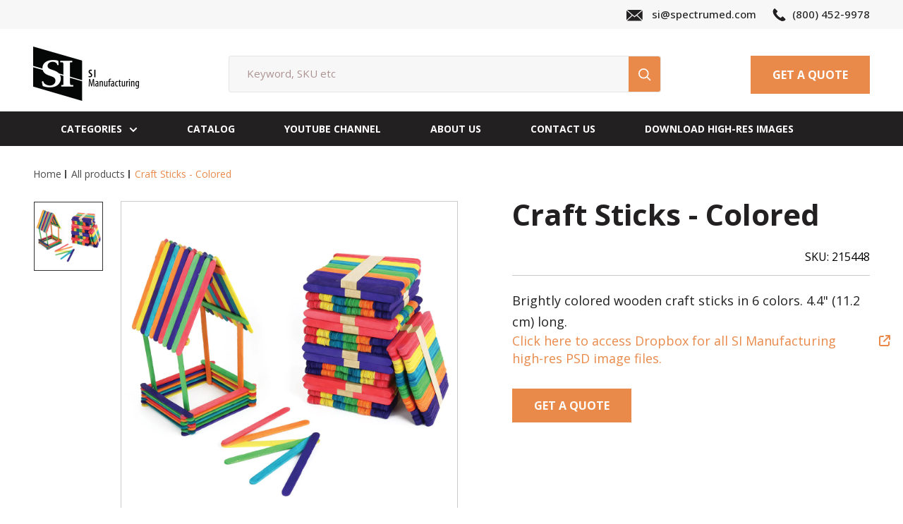

--- FILE ---
content_type: text/css
request_url: https://si-manufacturing.com/cdn/shop/t/4/assets/custom-style.css?v=93258422808230124111738930244
body_size: 4698
content:
@import"https://fonts.googleapis.com/css2?family=Open+Sans:ital,wght@0,300..800;1,300..800&display=swap";article,aside,details,video,figcaption,figure,footer,header,nav,section,summary{display:block}html,body{width:100%;background:#fff;line-height:2;font-family:Open Sans}body{margin:0;line-height:2;font-family:Open Sans}h1,h2,h3,h4,h5,h6{margin:0;color:#000;line-height:1;font-family:Open Sans}.clearfix:after{content:"";display:table;clear:both}select{-webkit-appearance:none;-moz-appearance:none;-ms-appearance:none;text-indent:1px;text-overflow:""}select::-ms-expand{display:none}h2{font-size:40px!important;line-height:1.3!important;color:#222021!important;font-weight:700!important;font-family:Open Sans}h3{font-size:20px!important;letter-spacing:4px!important;line-height:1.3!important;text-transform:uppercase!important;color:#e98a4b!important;font-weight:500!important;font-family:Open Sans;margin-bottom:5px!important}p{font-size:18px;color:#222021;margin:0;line-height:1.7;font-weight:400}a{color:#222021;outline:none;text-decoration:none;font-size:18px;font-weight:500;-webkit-transition:all .3s ease 0s;-moz-transition:all .3s ease 0s;-o-transition:all .3s ease 0s;transition:all .3s ease 0s;outline:0;line-height:1.4}a:focus{outline:none!important}a:hover,a:focus,a:active{text-decoration:none;outline:none}ul,ol,li{list-style:none;list-style-image:none;padding:0;margin:0}button{cursor:pointer;color:#222021;outline:none;text-decoration:none;font-size:18px;font-weight:500;-webkit-transition:all .3s ease 0s;-moz-transition:all .3s ease 0s;-o-transition:all .3s ease 0s;transition:all .3s ease 0s;outline:0}select,input,button,a{outline:none}select{-webkit-appearance:none;-moz-appearance:none;text-indent:1px;text-overflow:""}a:before,a:after,button:before,button:after{box-shadow:none!important}.button.button--primary{background:#222021;font-size:18px;color:#fff;font-weight:700;box-shadow:none;border:1px solid #222021;text-transform:uppercase;padding:12px 40px;display:inline-block;cursor:pointer;-webkit-transition:all .3s ease 0s;-moz-transition:all .3s ease 0s;-o-transition:all .3s ease 0s;transition:all .3s ease 0s;outline:0;line-height:1.5}.button.button--primary:hover{background:#fff;color:#222021;border:1px solid #222021}.container{max-width:1570px;padding:0 15px}@media (min-width: 1200px){.container{width:95%}}.section{margin:115px 0}.empty-state .form__input-wrapper--labelled .form__field{padding:26px 10px;border-radius:0}.search-bar__results,.search-bar__menu-wrapper{width:100%}.announcement-bar-top{background:#f7f7f7!important;color:#222021!important;border-bottom:0;margin-bottom:10px}.announcement-bar-top .annocement-block,.announcement-bar-top .annocement_email,.announcement-bar-top .annocement_phone{display:flex;align-items:center}.announcement-bar-top .annocement_email a,.announcement-bar-top .annocement_phone a{font-size:16px;line-height:1.3px;color:#222021;font-weight:500;font-family:Open Sans}.announcement-bar-top .annocement_email a:hover,.announcement-bar-top .annocement_phone a:hover{color:#e98a4b}.announcement-bar-top .annocement_email span svg{position:relative;top:14px}.announcement-bar-top .annocement_phone{margin-left:20px}.announcement-bar-top .annocement_phone span svg{position:relative;top:6px;width:25px!important;height:24px!important}.header__inner.header-custom .search-bar{padding-bottom:0;min-width:0;width:100%;max-width:613px;margin:0 auto}.header__inner.header-custom .search-bar__submit{background:#e98a4b}.header__inner.header-custom .search-bar__submit:hover{background:#222021}.header__inner.header-custom .search-bar__top{height:52px;border:1px solid #e6e6e6;background:#f7f7f7;box-shadow:none}.header__inner.header-custom .header__action-list{margin-left:inherit}.header__inner.header-custom .header__logo{margin-right:0}.header__inner.header-custom .get-quote a{font-size:16px;line-height:1;font-weight:700;background:#e98a4b;padding:15px 30px;color:#fff;text-transform:uppercase;border:1px solid #e98a4b}.header__inner.header-custom .get-quote a:hover{color:#e98a4b;border:1px solid #e98a4b;background:transparent}.header__inner.header-custom .header__action-list{display:none}.nav-bar.menu-sec{border-bottom:0;background:#222021;text-align:center;margin-top:20px}.nav-bar.menu-sec:after{display:none}.nav-bar.menu-sec ul li.nav-bar__item{position:relative;display:inline-block;margin-right:70px;padding:17px 0}.nav-bar.menu-sec ul li a{text-transform:uppercase;font-size:14px;line-height:1.1;font-weight:700;font-family:Open Sans}.nav-bar.menu-sec .nav-bar__link{color:#fff}.nav-bar.menu-sec .nav-bar__link[aria-expanded=true]{color:var(--accent-color)!important}.slick-sec{width:100%;max-width:1570px;margin:0 auto;padding:0 15px}.slick-sec .slick-item{width:100%;height:632px;background-position:center;background-repeat:no-repeat;background-size:100% auto;display:flex!important;align-items:center;position:relative}.slick-sec .slick-item:before{display:none}.slick-sec .slider-progress{width:180px;height:1px;background:#cac7c4;position:absolute;left:5em;top:80%;right:0;transform:translateY(-50%)}.slick-sec .slick-txt{width:100%;max-width:1480px!important}.slick-sec ul.slick-dots{position:absolute;top:0;bottom:0;left:0;right:inherit!important}.slick-sec ul.slick-dots li:last-child button:before{display:none}.slick-sec ul.slick-dots li button span:before{display:none}.slick-sec ul.slick-dots li:last-child button:after{display:none}.slider-progress .progress{width:0%;height:1px;background:#222021;display:block}.slick-sec .slick-txt h2.slider-heading{font-size:65px!important;line-height:1.2;color:#222021!important;font-weight:700;font-family:Open Sans}.slick-sec .slick-txt span.slider-heading{font-size:50px;line-height:1.2!important;color:#222021!important;font-weight:500;font-family:Open Sans;max-width:840px!important;display:inline-block}.slick-sec .slick-txt p.slider-title{font-size:18px!important;line-height:30px!important;color:#222021!important;font-weight:400;font-family:Open Sans;margin-top:30px!important;width:100%!important;max-width:450px!important}.slick-sec ul.slick-dots li button span{opacity:0;position:absolute;top:-19px!important;right:0;margin-right:15px!important;font-size:18px;font-weight:400}.collection-sec{background-position:center;background-repeat:no-repeat;background-size:cover;padding:110px 0 115px}.collection-sec .section__header{margin-bottom:40px}.collection-sec header.section__header{display:block;text-align:center}.collection-sec .view-all-btn{text-align:center;margin-top:50px}.collection-sec a.section__action-link.link{background:#222021;font-size:18px;color:#fff;font-weight:700;box-shadow:none;border:1px solid #222021;text-transform:uppercase;padding:12px 40px;display:inline-block;cursor:pointer;-webkit-transition:all .3s ease 0s;-moz-transition:all .3s ease 0s;-o-transition:all .3s ease 0s;transition:all .3s ease 0s;outline:0;line-height:1.5;margin-left:0!important;transform:none!important}.collection-sec a.section__action-link.link:hover{background:#fff;color:#222021;border:1px solid #222021;transform:none!important}.collection-sec a.section__action-link.link svg{display:none}.collection-sec .collection-item__image-wrapper.collection-item__image-wrapper--rounded{border:1px solid #ccc;width:200px;height:200px;padding:20px;background:#fff;margin-bottom:20px!important}.welcome-company-sec h2.heading.h3{margin-bottom:30px}.newsletter-bottom-sec{padding:60px 0!important}.newsletter-bottom-sec .container--giga-narrow{max-width:100%;display:flex;justify-content:center;align-self:center;align-items:center}.newsletter-bottom-sec .newsletter.newsletter--compact{margin-top:0;margin-left:40px}.newsletter-bottom-sec .form__input-row>*{margin-left:0;margin-right:0}.newsletter-bottom-sec .form__input-row:not(:last-child){margin-bottom:0}.newsletter-bottom-sec .form__input-wrapper--labelled .form__field{width:350px;height:52px}.newsletter-bottom-sec p{font-size:25px;line-height:1.3;color:#fff;font-weight:700;font-family:Open Sans}footer.footer{position:relative}footer.footer:before{position:absolute;content:"";width:100%;height:1px;bottom:85px;z-index:9;background:#ccc}.footer .footer__wrapper{padding:0!important}.footer .footer__block-list{flex-direction:row;margin:0;padding:80px 0 50px}.footer .footer__aside{width:100%;flex-direction:column!important;align-items:inherit!important}.footer__wrapper p,.footer__wrapper a{color:#fff!important;font-size:16px;font-weight:400;text-decoration:none!important}.footer .footer__wrapper p{color:#fff!important;font-size:16px;font-weight:400;margin-bottom:0}.footer .footer__collapsible-content h6{font-size:16px;color:#fff;font-weight:700;text-transform:uppercase;margin-top:15px;margin-bottom:10px}.footer .footer__collapsible-content ul li{padding-bottom:15px;list-style:square;color:#e98a4b;margin-left:20px}.footer .footer__collapsible-content ul li a:hover{color:#e98a4b!important}.footer .footer__wrapper p strong{display:inline-block;padding-right:10px;font-weight:400}.footer .footer__collapsible-content .rte p br{display:none}.copyright-bottom{display:flex;justify-content:space-between;width:100%;max-width:100%;align-items:center}.footer aside.footer__aside .copyright-bottom p{width:100%;max-width:100%;text-align:end}.footer .copyright-bottom span{width:100%}.copyright-bottom a:hover{color:#e98a4b!important}.footer__aside-item.footer__aside-item--social{display:flex;align-items:center;margin-top:60px}.footer__aside-item.footer__aside-item--social p.footer__aside-title{margin-bottom:0;margin-right:10px;font-size:18px;line-height:1.5;text-transform:uppercase;color:#fff;font-weight:700;font-family:Open Sans}.footer .footer__aside{margin-top:30px!important}.footer .footer__wrapper p strong img{width:20px;margin-right:10px;vertical-align:middle}.footer .footer__wrapper p img{margin-right:10px;vertical-align:middle}.footer .footer_logo.footer__block-item{padding:20px 35px 0 0}.footer .footer__block-item--links{max-width:330px}.footer .footer__block-item{padding:20px 30px}html.js{padding-bottom:0!important}.video-txt-img-sec{padding-bottom:100px}.video-txt-img-block{display:flex;flex-wrap:wrap}.video-txt-img-block .txt-img-left{flex:0 35%;max-width:35%;position:relative}.video-txt-img-block .txt-part{background:#e98a4b;display:flex;padding:25px;align-items:center;position:absolute;bottom:0;width:100%;justify-content:space-between}.video-txt-img-block .txt-part h2{font-size:36px!important;line-height:1!important;color:#fff!important;max-width:300px}.video-txt-img-block .txt-part h2 span{font-size:26px;margin:0;padding:0;line-height:1;font-weight:400}.video-txt-img-block .txt-part aside a{background:#222021;font-size:18px;color:#fff;font-weight:700;box-shadow:none;border:1px solid #222021;text-transform:uppercase;padding:12px 25px;display:inline-block;cursor:pointer;-webkit-transition:all .3s ease 0s;-moz-transition:all .3s ease 0s;-o-transition:all .3s ease 0s;transition:all .3s ease 0s;outline:0;line-height:1.5;margin-left:0!important;transform:none!important}.video-txt-img-block .txt-part aside a:hover{background:#fff;color:#222021;border:1px solid #222021;transform:none!important}.video-txt-img-block .txt-img-right{flex:0 65%;max-width:65%}.video-txt-img-block .txt-img-right .txt-img-main .txt-video-left .txt-block{background:#000;width:100%;height:100%;padding:60px 50px}.video-txt-img-block .txt-img-right .txt-img-main .txt-video-left p{color:#fff;margin-top:45px}.video-txt-img-block .txt-img-right .txt-img-main .txt-video-left h2{font-size:30px!important;line-height:1.2!important;color:#e98a4b!important;font-weight:700!important;font-family:Open Sans;margin-top:20px}.video-txt-img-block .txt-img-right .txt-img-main .txt-video-left span{font-size:25px!important;line-height:1.2!important;color:#fff!important;font-weight:400!important;font-family:Open Sans;position:relative}.video-txt-img-block .txt-img-right .txt-img-main .txt-video-left span:before{position:absolute;content:"";width:100%;height:100%;background:url(/cdn/shop/files/si-bottom-line-youtube1.png?v=1729076430);background-position:left;background-repeat:no-repeat;background-size:auto;bottom:-55px;left:0}.video-txt-img-block .txt-img-right .txt-img-main{display:flex;margin-left:30px;flex-wrap:wrap}.video-txt-img-block .txt-img-right .txt-img-main .txt-video-left{flex:0 40%;max-width:40%}.video-txt-img-block .txt-img-right .txt-img-main .txt-video-right{flex:0 60%;max-width:60%}.video-txt-img-block .txt-img-right .txt-img-main .txt-video-right .video-block{width:100%;height:100%}.video-txt-img-block .txt-img-left img{width:100%}.video-txt-img-block .txt-img-right .txt-img-main .txt-video-right .video-block iframe{width:100%;height:100%}.video-txt-img-block .txt-part h2 img{width:20px;height:20px;margin-top:12px}.pagination__nav-item.is-active{border-radius:0;background:transparent;color:#e98a4b}.collection .product-list .product-item__info{text-align:center;display:block}.collection .product-list .product-item__info .product-item__info-inner a{font-size:20px;line-height:1.4;color:#222021;font-weight:500;font-family:Open Sans;text-align:center}.collection .product-list .product-item__info .product-item__info-inner a:hover{color:#e98a4b}.collection .product-list .product-item__info .product-sku{font-size:16px;line-height:1.4;color:#4a4a4a;font-weight:400;font-family:Open Sans;text-align:center}.collection .card{border:0!important}.collection .product-list .product-item:after{display:none!important}.collection .product-list{gap:22px}.collection .product-list .product-item{border:1px solid #ccc;width:32%}.recently-viewed-products .section__header{justify-content:center;margin-bottom:50px}.recently-viewed-products header.section__header.header-top-heading{margin-bottom:5px}.recently-viewed-products-placeholder .product-list:before{border:0!important}.recently-viewed-products-placeholder .product-item:after{box-shadow:none!important}.recently-viewed-products-placeholder .product-list--scrollable .product-item{background-color:#f7f7f7;border:1px solid #d4d4d4;text-align:center;margin-right:20px;display:inline-block}.recently-viewed-products-placeholder .product-item__info .product-item__info-inner .product-sku{font-size:16px;line-height:1.4;color:#4a4a4a;font-weight:400;font-family:Open Sans;text-align:center}.recently-viewed-products-placeholder .product-item__info .product-item__info-inner a{font-size:20px;line-height:1.4;font-weight:500;font-family:Open Sans;text-align:center}nav.breadcrumb ol li a{font-size:14px;line-height:1.4;color:#4a4a4a;font-weight:400;font-family:Open Sans}nav.breadcrumb ol li span{font-size:14px;line-height:1.4;color:#e98a4b;font-weight:400;font-family:Open Sans}.txt-icon-sec .txt-icon-block{display:flex;text-align:center;flex-wrap:wrap}.txt-icon-sec .txt-icon-block .txt-icon-item h2{margin:38px 0;font-size:40px;line-height:1.4;color:#282828;font-weight:700;font-family:Open Sans}div#shopify-section-template--23394950906136__main .rte h4{margin:0 0 30px;font-size:25px!important;line-height:1.3!important;color:#222021!important;font-weight:600!important;font-family:Open Sans;text-transform:capitalize}div#shopify-section-template--23394950906136__main .rte ul{padding-bottom:50px;margin-bottom:0}div#shopify-section-template--23394950906136__main .rte li{font-size:18px;line-height:1.4;color:#222021;font-weight:400;font-family:Open Sans;padding-bottom:5px}div#shopify-section-template--23394950906136__main .rte ul li:before{position:absolute;content:"";left:-18px;top:8px;height:6px;width:6px;background:#e98a4b;border-radius:0}div#shopify-section-template--23394950906136__main .page__content.rte{margin-bottom:40px}#block-template--17206987129112__e265e40f-5cde-4563-a273-53056fb30f6d-1670807058bd6283df-0 .promo-block .promo-block__inner p,em{color:#fff}.image-with-txt-sec{padding:30px 15px 100px}.image-with-txt-sec .image-with-txt-block{display:flex;flex-wrap:wrap;align-items:center}.image-with-txt-sec .image-with-txt-block .image-with-txt-left{flex:0 50%;max-width:50%}.image-with-txt-sec .image-with-txt-block .image-with-txt-left img{width:100%;height:100%;object-fit:cover}.image-with-txt-sec .image-with-txt-block .image-with-txt-right{flex:0 50%;max-width:50%}.image-with-txt-sec .image-with-txt-block .image-with-txt-right aside{padding-left:90px}.image-with-txt-sec .image-with-txt-block .image-with-txt-right aside h3{font-size:20px!important;letter-spacing:4px!important;line-height:1.3!important;text-transform:uppercase!important;color:#e98a4b!important;font-weight:500!important;font-family:Open Sans;margin-bottom:5px!important}.image-with-txt-sec .image-with-txt-block .image-with-txt-right aside h2{font-size:40px!important;line-height:1.3!important;color:#222021!important;font-weight:700!important;font-family:Open Sans;margin-top:0}.image-with-txt-sec .image-with-txt-block .image-with-txt-right aside p{font-size:18px;color:#222021;margin:0;line-height:1.7;font-weight:400;font-family:Open Sans;padding-bottom:20px}.txt-icon-sec{background:url(/cdn/shop/files/about-bg.png?v=1729149857);width:100%;height:100%;background-position:center;background-repeat:no-repeat;background-size:cover}.txt-icon-sec .txt-icon-block{display:flex;text-align:center;flex-wrap:wrap;padding:115px 15px}.txt-icon-sec .txt-icon-block .txt-icon-item{border-right:1px solid #282828;flex:0 33%;max-width:33%}.txt-icon-sec .txt-icon-block .txt-icon-item:nth-child(3){border-right:0}.txt-icon-sec .txt-icon-block .txt-icon-item img{margin:0}.txt-icon-sec .txt-icon-block .txt-icon-item h2{margin:25px 0 20px;font-size:40px;line-height:1.4;color:#282828;font-weight:700;font-family:Open Sans}.txt-icon-sec .txt-icon-block .txt-icon-item p{font-size:18px;line-height:30px;color:#282828;font-weight:400;font-family:Open Sans;max-width:350px;margin:0 auto}.newsletters-custom-sec{background:#e98a4b;padding:20px}.newsletters-custom-sec .newsletters-custom-block{display:flex;width:100%;max-width:1220px;margin:0 auto;flex-wrap:wrap;align-items:center}.newsletters-custom-left{flex:0 60%;max-width:60%}.newsletters-custom-sec .newsletters-custom-left h3{font-size:25px;line-height:49px;color:#fff;font-weight:700;font-family:Open Sans}.newsletters-custom-sec .newsletters-custom-right{flex:0 40%;max-width:40%}.newsletters-custom-sec .newsletters-custom-right form{display:flex}.newsletters-custom-sec .newsletters-custom-right form input{width:100%;max-width:358px;height:50px;padding:0 15px;outline:0;border:1px solid #fff}.newsletters-custom-sec .newsletters-custom-right form button{background-color:#282828;font-size:18px;line-height:33px;color:#fff;font-weight:700;font-family:Open Sans;padding:0 30px;border:1px solid #282828;cursor:pointer}.newsletters-custom-sec .newsletters-custom-right form button:hover{background-color:transparent;color:#282828;border:1px solid #282828}.contact-custom-sec .layout{display:grid;flex-wrap:wrap;grid-template-columns:repeat(2,minmax(0,1fr))}@media (max-width: 1290px){.contact-custom-sec .layout{grid-template-columns:repeat(1,minmax(0,1fr))}.contact-custom-sec .layout .layout__section.layout__section--large-secondary{display:none}}.contact-custom-sec .layout .layout__section.layout__section--large-secondary{margin:0;width:100%}.contact-custom-sec .layout .layout__section--large-right{background:#f7f7f7;margin:0;padding:77px}.contact-custom-sec .layout .layout__section--large-right form#contact_form,.contact-custom-sec .layout .layout__section--large-right .form__header{text-align:center}.contact-custom-sec .layout .layout__section--large-right form#contact_form .form__input-wrapper.form__input-wrapper--labelled .form__field--textarea{height:120px}.contact-custom-sec .layout .layout__section.layout__section--large-secondary .contact__store-info{margin-left:15px}.contact-custom-sec .layout .layout__section.layout__section--large-secondary .contact__store-info .contact__store-image{margin-bottom:0}.contact-custom-sec .layout .layout__section--large-right form#contact_form .form__input-wrapper.form__input-wrapper--labelled .form__floating-label{line-height:48px;font-size:14px;color:#9d9d9d;font-weight:400;font-family:Open Sans}.contact-custom-sec .layout .layout__section--large-right form#contact_form .form__input-wrapper.form__input-wrapper--labelled .form__field{border:1px solid #afafaf}.contact-icon-txt-sec .contact-icon-txt-header{text-align:center;margin-bottom:35px}.contact-icon-txt-sec .contact-icon-txt-header h2{font-size:40px;line-height:49px;color:#222021;font-weight:700;font-family:Open Sans;margin:0}.contact-icon-txt-sec .contact-icon-txt-header p{font-size:16px;line-height:26px;color:#222021;font-weight:400;font-family:Open Sans;margin-top:10px}.contact-icon-txt-sec .contact-icon-txt-main{display:flex;column-gap:30px}.contact-icon-txt-main .contact-icon-txt-block{flex:0 32%;max-width:32%;border:1px solid #ccc;padding:20px}.contact-icon-txt-main .contact-icon-txt-block .contact-icon-txt-item-txt{margin-bottom:20px}.contact-icon-txt-sec .contact-icon-txt-block .contact-icon-txt-item-txt aside{display:flex;align-items:center}.contact-icon-txt-sec .contact-icon-txt-block .contact-icon-txt-item-txt aside span{border:1px solid #ececec;min-width:50px;height:50px;display:flex;justify-content:center;align-items:center;margin-right:20px}.contact-icon-txt-sec .contact-icon-txt-block .contact-icon-txt-item-txt aside span.kellysmirlies{position:relative;top:-6px}.contact-icon-txt-sec .contact-icon-txt-block .contact-icon-txt-item-txt aside h4{font-size:16px;line-height:26px;color:#222021;font-weight:600;font-family:Open Sans;max-width:330px;margin:0}.contact-icon-txt-sec .contact-icon-txt-block .contact-icon-txt-item-txt aside p{font-size:16px;line-height:26px;color:#222021;font-weight:400;font-family:Open Sans;margin:0;max-width:300px}.contact-icon-txt-sec .contact-icon-txt-block .contact-icon-txt-item-txt aside a{font-size:16px;line-height:30px;color:#222021;font-weight:400;font-family:Open Sans;text-decoration:none}.contact-icon-txt-sec .contact-icon-txt-block .contact-icon-txt-item-txt aside a:hover{color:#e98a4b}.slick-sec .slider-progress{top:84%}p.main-office-footer{display:flex;padding-bottom:10px}p.main-office-footer span{position:relative;top:7px;max-width:246px}.collection-list__section a.collection-block-item{margin-bottom:20px}.collection-list__section a.collection-block-item .aspect-ratio{width:300px;height:300px}.collection-list__section a.collection-block-item .collection-block-item__title{position:static;width:100%;padding:0 20px;transform:translate(0);text-align:center;color:#222021;z-index:1;text-shadow:none;font-size:20px;font-weight:400;margin-top:20px;font-family:Open Sans}.collection-list__section a.collection-block-item:hover .collection-block-item__title{color:#e98a4b}.collection-list__section a.collection-block-item .aspect-ratio .collection-block-item__image{background-size:cover;border-radius:50%;border:1px solid #ccc}.banner-slider .slick-sec .slick-txt{background:transparent}.banner-slider .slick-item.has-banner-link{cursor:pointer}@media (max-width: 1540px){.video-txt-img-block .txt-img-left img{width:100%;height:90%;object-fit:cover}}@media (max-width: 1200px){.video-txt-img-block .txt-part h2{font-size:30px!important;line-height:1!important}}@media (max-width: 1100px){.video-txt-img-block .txt-part aside a{margin-top:20px}.video-txt-img-block .txt-part{display:flex;flex-wrap:wrap}}@media (max-width: 1024px){.video-txt-img-block .txt-img-right .txt-img-main .txt-video-left span{font-size:20px!important;line-height:1.1!important}.video-txt-img-block .txt-img-right .txt-img-main .txt-video-left .txt-block{padding:60px 25px}}@media (max-width: 991px){.video-txt-img-block .txt-img-left{flex:0 100%;max-width:100%}.video-txt-img-block .txt-img-left img{width:100%;height:100%}.video-txt-img-block .txt-img-right{flex:0 100%;max-width:100%}.video-txt-img-block .txt-img-right .txt-img-main{margin-left:0}.video-txt-img-block .txt-img-right .txt-img-main .txt-video-left span{font-size:20px!important;line-height:1.5!important;max-width:220px;display:inline-block}.video-txt-img-block .txt-part aside a{margin-top:0}.header__inner.header-custom .search-bar__top{margin-left:10px;margin-right:10px}.search-bar__top-wrapper{padding:0 20px}}@media (max-width: 768px){body .search-bar__inner{width:calc(100% - 60px);left:6px}body .footer .footer__block-item--links{max-width:100%!important}body .footer .footer__block-item--links{max-width:100%;border-bottom:1px dashed #4a4a4a;padding:10px 0}body .footer .footer__block-item{padding:10px 0;border-bottom:1px dashed #4a4a4a}.mobile-menu__panel{height:100vh}body .announcement-bar-top .annocement_phone a{font-size:12px}.announcement-bar-top{margin-bottom:0!important}body .collection__mobile-active-filters-results{margin-top:5px}body .collection__dynamic-part .card__section,.card__collapsible-button{padding:20px 0}.template-collection .layout__section .collection .collection__toolbar{margin-bottom:0!important}.collection__dynamic-part .value-picker__inner{top:0}body .footer_logo a img{max-width:150px}.contact-custom-sec{margin-top:20px}body .announcement-bar-top span{margin-right:5px}.announcement-bar-top .annocement_phone span svg{position:relative;top:3px;width:18px!important;height:18px!important}.announcement-bar-top .annocement_email span svg{position:relative;top:9px;width:20px;height:20px}.contact-custom-sec .contact__store-info{display:none}.contact-custom-sec .layout{flex-direction:column}.contact-custom-sec .layout .layout__section.layout__section--large-secondary,.contact-custom-sec .layout .layout__section--large-right{flex:0 100%;max-width:100%}.contact-custom-sec .layout .layout__section.layout__section--large-secondary .contact__store-info{margin-left:0}.contact__store-info{margin-top:0}.contact-custom-sec .aspect-ratio img,.contact-custom-sec .aspect-ratio video,.contact-custom-sec .aspect-ratio svg{position:relative;height:auto}.contact-custom-sec .aspect-ratio{padding-bottom:0!important}.contact-custom-sec .layout .layout__section--large-right{padding:20px}.contact-icon-txt-sec .contact-icon-txt-main{flex-direction:column}.contact-icon-txt-main .contact-icon-txt-block{flex:0 100%;border:1px solid #ccc;padding:20px;max-width:100%}.footer .footer__block-item--links{max-width:100%}.footer .footer__block-list{flex-direction:column}.footer .footer_logo.footer__block-item{padding:20px 35px 30px 0}.copyright-bottom{justify-content:center;align-items:center;flex-direction:column;text-align:center}footer.footer:before{background:transparent!important}.footer .footer__wrapper .footer__block-list{padding:0}.footer .footer__wrapper .footer__aside-item.footer__aside-item--localization{margin:0}.footer .footer__block-item{padding:0;margin:0}.footer aside.footer__aside .copyright-bottom p{text-align:center}.footer__aside-item.footer__aside-item--copyright.hidden-lap-and-up{margin:0}.header__inner,.announcement-bar-top .annocement-block,.announcement-bar-top .annocement_email,.announcement-bar-top .annocement_phone{justify-content:space-between}body .video-txt-img-sec{padding-bottom:50px}body .section{margin:50px 0}body .product-block-list .main-product-slider{margin-left:0;width:100%;border:none}.slick-slide img{max-width:100%;max-height:350px;object-fit:cover}.announcement-bar-top .annocement_phone{margin-left:0}.announcement-bar__inner{text-align:center}body .globo-app-extension .button-close-popup{top:60px}.button-close-popup svg{width:24px;height:24px}body .slick-sec .slick-item{background-position:center}.announcement-bar__content,body .search-bar__top-wrapper{padding:0}body .slick-sec.slider-wrapper{margin-top:30px}}@media (max-width: 780px){body .slider-nav .slick-slide.slick-active{width:80px!important;height:80px;object-fit:contain}body .slider-nav{flex:0 100%;max-width:100%;width:100%}}@media (max-width: 767px){.header__inner.header-custom .get-quote a{padding:15px}}@media (max-width: 640px){body .header__inner.header-custom .search-bar__top{margin-left:0;margin-right:0}.video-txt-img-block .txt-img-right .txt-img-main .txt-video-left{flex:0 100%;max-width:100%}.video-txt-img-block .txt-img-right .txt-img-main .txt-video-right{flex:0 100%;max-width:100%;margin-top:20px}.video-txt-img-block .txt-img-right .txt-img-main .txt-video-right .video-block iframe{width:100%;height:365px}.video-txt-img-block .txt-part aside a{margin-top:15px}.video-txt-img-block .txt-img-left{margin-bottom:140px}.video-txt-img-block .txt-part{position:static}.get-quote{padding-left:50px}}@media (max-width: 539px){.video-txt-img-block .txt-img-left{margin-bottom:200px}body .header__logo-image{max-width:110px!important}}@media (max-width: 480px){.get-quote{padding-left:25px}.collection-item{margin-right:30px}.collection-sec .collection-item__image-wrapper.collection-item__image-wrapper--rounded{width:160px;height:160px}.slick-sec .slider-progress{top:100%}.slick-sec .slider-progress{left:3em}}@media (max-width: 430px){.get-quote{padding-left:15px}}@media (max-width: 395px){.get-quote{padding-left:10px}.header__inner.header-custom .get-quote a{padding:15px 10px}.header__mobile-nav{margin-right:15px}}.social-media-icons-mobile{display:none}.buttonn-primary-quote{font-size:16px;line-height:1;font-weight:700;background:#e98a4b;padding:15px 30px;color:#fff;text-transform:uppercase;border:1px solid #e98a4b;transition:all .4s ease-in-out}.buttonn-primary-quote:hover{background:#fff;color:#e98a4b}.globo-app-extension{background:#000000bf;padding:20px;position:fixed;top:0;left:0;width:100%;height:100vh;z-index:5;display:none;justify-content:center;align-items:center}.globo-app-extension .button-close-popup{position:absolute;right:30px;top:20px;cursor:pointer}.button-close-popup svg{width:32px;height:32px}body .globo-form-control input,select{font-weight:400}body .globo-form-app .panel textarea{resize:none;font-weight:300}.footer .footer__collapsible-content p a:hover{color:#e98a4b!important}@media (max-width: 781px){body .footer .footer__block-list .footer__block-item.footer__block-item--text:last-child{padding:10px 0}body .slider-nav .slick-slide img{height:100%;min-height:80px}.header__search-bar-wrapper{padding:0 7px}.slider_container{flex-direction:column-reverse}body .product-block-list .main-product-slider{flex:0 100%!important;margin-bottom:20px!important;width:100%!important;max-width:100%!important}body .slider-nav .slick-slide.slick-current.slick-active{width:80px!important;height:80px;object-fit:contain}body .slider-nav .slick-slide.slick-active{margin-right:10px}body .slick-slide img{max-height:300px;object-fit:cover}.slider-nav .slick-list .slick-track{width:100%!important;height:90px}}@media (max-width: 640px){.header__search-bar-wrapper.is-visible{margin-bottom:-67px;background:#fff;padding:10px}}.product-meta ul li{list-style:disc;font-size:18px;font-family:open-sans,sans-serif;color:#222021}.product-meta ul{display:block;padding-left:24px;font-weight:400}@media (max-width: 991px){.search-bar__inner{width:calc(100% - 100px);left:26px}.contact-icon-txt-sec .contact-icon-txt-block .contact-icon-txt-item-txt aside{align-items:flex-start;flex-direction:column;gap:14px}.footer .footer__block-list .footer__block-item.footer__block-item--text:last-child{padding:0}.footer .footer__block-item{padding:0 20px}.slider-nav .slick-track{margin-left:0;margin-right:0}.slider-nav .slick-slide.slick-active{width:140px!important;height:140px;object-fit:contain}body .collection .product-list .product-item{width:48%;margin-top:25px}body .footer .footer__block-item--links{max-width:33.3%;padding:0 20px}body .footer__block-item{flex:1 0 auto}.slider-nav{flex:0 20%;max-width:20%}body .product-block-list .main-product-slider{flex:0 80%;margin-bottom:20px;width:calc(100% - 100px);max-width:75%;margin-left:auto}.slider-nav .slick-list.draggable{display:flex;max-height:calc(100vh - 10px)}}@media (max-width: 580px){body .collection .product-list .product-item{width:47%}.slider-nav{flex:0 100%;max-width:100%}.slider_container{flex-direction:column-reverse}body .product-block-list .main-product-slider{flex:0 100%!important;margin-bottom:20px!important;width:100%!important;max-width:100%!important}}@media (max-width: 398px){body .collection .product-list .product-item{width:46%}body .announcement-bar-top .annocement_email a,.announcement-bar-top .annocement_phone a{font-size:12px}}.collection__dynamic-part .custom-product-wrapper{width:100%}.collection__dynamic-part .product-list .custom-product-wrapper a{margin:0 auto}@media (min-width: 768px) and (max-width: 991px){.footer__block-list .footer_logo.footer__block-item.footer__block-item--links:first-child{display:flex;flex:0 0 100%;max-width:100%;margin-bottom:40px}.footer .footer__block-item.footer__block-item--links:nth-child(2){padding:0 20px 20px 8px}}@media (max-width: 768px){body .footer .footer__block-item--links{padding:10px 0}}
/*# sourceMappingURL=/cdn/shop/t/4/assets/custom-style.css.map?v=93258422808230124111738930244 */


--- FILE ---
content_type: text/css
request_url: https://si-manufacturing.com/cdn/shop/t/4/assets/suraj-style.css?v=99332731411858813621738842874
body_size: 587
content:
.footer aside.footer__aside .copyright-bottom p{font-size:14px}.footer .footer__wrapper p,.footer__wrapper p,.footer__wrapper a{font-size:14px}.newsletter-bottom-sec p{font-size:24px}.newsletter .form__floating-label{line-height:50px;font-weight:400;font-size:14px}footer.footer:before{background:#8f6666}.newsletter-bottom-sec{padding:50px 0!important}.slick-sec .slick-txt span.slider-heading{font-size:45px;max-width:750px!important;line-height:1.5!important}.slick-sec .slick-txt p.slider-title{font-weight:300;max-width:400px!important}.slick-sec .slick-txt h2.slider-heading{font-size:60px!important}.nav-bar.menu-sec{margin-top:0}.header{padding:15px 0!important}.slick-sec.slider-wrapper{margin-top:50px}@media (min-width: 1200px){.slick-sec.slider-wrapper{width:95%}}.announcement-bar-top .annocement_email a,.announcement-bar-top .annocement_phone a{font-size:15px}.header-custom .search-bar__input{padding:0 15px 1px 25px;font-size:15px;font-weight:400}.social-media__item svg{width:31px;height:31px}.header-custom .search-bar__input::placeholder{color:#ad9292}.header-custom .search-bar__submit .icon--search{width:18px;height:18px}.header__inner.header-custom .search-bar__submit{background:#e98a4b;width:45px}.announcement-bar-top span{margin-right:6px}.collection-sec a.section__action-link.link{font-size:16px}.section{margin:100px 0}.collection-item__title{font-weight:400}.video-txt-img-block .txt-part aside a{font-weight:600}@media screen and (min-width: 1280px){.product-block-list--large .product-block-list__wrapper{width:calc(52% - 15px)}.product-block-list--large .product-block-list__item--info{width:calc(44% - 15px)}.product-block-list .product-meta__title{margin-bottom:14px;font-size:42px;font-family:Open Sans}}.product-block-list .card{border:none}.product-block-list .gallery-nav-img{border:1px solid #ccc}.slick-slide.slick-current.slick-active .gallery-nav-img{border:1px solid #333}.product-block-list .main-product-slider{padding:0;border:1px solid #ccc;margin-left:4%;width:calc(96% - 100px)}.product-block-list .card__section{padding:0}.product-block-list .product-meta__reference~.product-meta__share-buttons,.product-block-list .product-meta__reviews-badge~.product-meta__share-buttons{position:static;justify-content:flex-start}.product-meta__share-buttons p{margin-right:20px}.product-block-list .product-meta__sku{font-weight:400;margin-bottom:10px;display:block;text-align:right}.productInfo .card__text{display:block;padding-bottom:25px;font-weight:300;font-size:18px;line-height:1.5}.productInfo .product-meta__reference{border-bottom:1px solid #ccc;margin-bottom:20px}.productInfo .card__text a{font-weight:400;color:#e98a4b;position:relative;display:table;padding-bottom:5px}.productInfo .card__text a:after{content:"";width:16px;display:block;height:16px;background:url(/cdn/shop/files/arrow-up-right-from-square-solid1.svg?v=1729242271) no-repeat;background-size:16px;position:absolute;right:-30px;top:4px}h1,h2,h3,h4,h5{font-family:Open Sans!important}.footer_newsletter{background:#e9894c;padding:40px 0 50px}.footer_newsletter .footer__block-item--newsletter{padding:0;max-width:100%}.footer_newsletter .footer__newsletter-wrapper{display:flex;align-items:center;justify-content:center}.footer_newsletter .footer__newsletter-form{margin-top:0;display:flex;align-items:center;width:35%}.footer_newsletter .form__input-wrapper{margin-bottom:0}.footer_newsletter button.form__submit{margin:0;height:50px;line-height:48px;padding-top:0;padding-bottom:0}.footer_newsletter .form__input-wrapper--labelled .form__field{height:50px;font-size:15px;font-weight:400}.footer_newsletter .form__floating-label{font-weight:400;font-size:15px}.footer__newsletter-text p{color:#fff;font-size:25px;font-weight:700;margin-right:40px}.nav-bar.menu-sec ul li .nav-dropdown__link{padding:8px 60px 8px 20px;font-weight:500}.template-page-contact header.page__header{display:none}.About.Us header.page__header,.Trade.Shows header.page__header{background:url(/cdn/shop/files/banner-bg.png) no-repeat center;height:auto;min-height:200px}.footer_newsletter{display:none}
/*# sourceMappingURL=/cdn/shop/t/4/assets/suraj-style.css.map?v=99332731411858813621738842874 */


--- FILE ---
content_type: text/javascript
request_url: https://si-manufacturing.com/cdn/shop/t/4/assets/custom.js?v=102476495355921946141728447643
body_size: -693
content:
//# sourceMappingURL=/cdn/shop/t/4/assets/custom.js.map?v=102476495355921946141728447643
